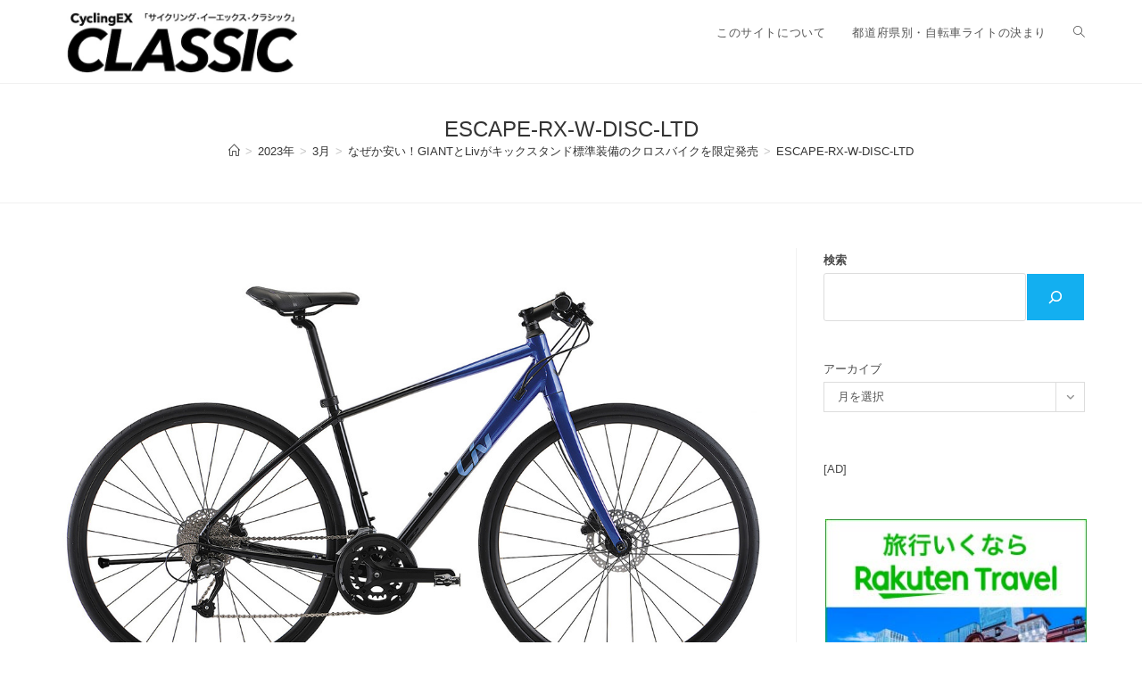

--- FILE ---
content_type: text/html; charset=UTF-8
request_url: https://www.cycling-ex.com/?attachment_id=101276
body_size: 78101
content:
<!DOCTYPE html>
<html class="html" lang="ja" prefix="og: http://ogp.me/ns# article: http://ogp.me/ns/article#">
<head>
	<meta charset="UTF-8">
	<link rel="profile" href="https://gmpg.org/xfn/11">

	<title>ESCAPE-RX-W-DISC-LTD &#8211; CyclingEX CLASSIC</title>
<meta name='robots' content='max-image-preview:large' />

<!-- Google Tag Manager for WordPress by gtm4wp.com -->
<script data-cfasync="false" data-pagespeed-no-defer>
	var gtm4wp_datalayer_name = "dataLayer";
	var dataLayer = dataLayer || [];
</script>
<!-- End Google Tag Manager for WordPress by gtm4wp.com --><meta name="viewport" content="width=device-width, initial-scale=1"><link rel='dns-prefetch' href='//static.addtoany.com' />
<link rel='dns-prefetch' href='//www.googletagmanager.com' />
<link rel='dns-prefetch' href='//pagead2.googlesyndication.com' />
<link rel="alternate" type="application/rss+xml" title="CyclingEX CLASSIC &raquo; フィード" href="https://www.cycling-ex.com/feed" />
<link rel="alternate" type="application/rss+xml" title="CyclingEX CLASSIC &raquo; コメントフィード" href="https://www.cycling-ex.com/comments/feed" />
<link rel="alternate" title="oEmbed (JSON)" type="application/json+oembed" href="https://www.cycling-ex.com/wp-json/oembed/1.0/embed?url=https%3A%2F%2Fwww.cycling-ex.com%2F2023%2F03%2Fescape_limited_series_2023.html%2Fescape-rx-w-disc-ltd" />
<link rel="alternate" title="oEmbed (XML)" type="text/xml+oembed" href="https://www.cycling-ex.com/wp-json/oembed/1.0/embed?url=https%3A%2F%2Fwww.cycling-ex.com%2F2023%2F03%2Fescape_limited_series_2023.html%2Fescape-rx-w-disc-ltd&#038;format=xml" />
<style id='wp-img-auto-sizes-contain-inline-css'>
img:is([sizes=auto i],[sizes^="auto," i]){contain-intrinsic-size:3000px 1500px}
/*# sourceURL=wp-img-auto-sizes-contain-inline-css */
</style>
<style id='wp-emoji-styles-inline-css'>

	img.wp-smiley, img.emoji {
		display: inline !important;
		border: none !important;
		box-shadow: none !important;
		height: 1em !important;
		width: 1em !important;
		margin: 0 0.07em !important;
		vertical-align: -0.1em !important;
		background: none !important;
		padding: 0 !important;
	}
/*# sourceURL=wp-emoji-styles-inline-css */
</style>
<style id='wp-block-library-inline-css'>
:root{--wp-block-synced-color:#7a00df;--wp-block-synced-color--rgb:122,0,223;--wp-bound-block-color:var(--wp-block-synced-color);--wp-editor-canvas-background:#ddd;--wp-admin-theme-color:#007cba;--wp-admin-theme-color--rgb:0,124,186;--wp-admin-theme-color-darker-10:#006ba1;--wp-admin-theme-color-darker-10--rgb:0,107,160.5;--wp-admin-theme-color-darker-20:#005a87;--wp-admin-theme-color-darker-20--rgb:0,90,135;--wp-admin-border-width-focus:2px}@media (min-resolution:192dpi){:root{--wp-admin-border-width-focus:1.5px}}.wp-element-button{cursor:pointer}:root .has-very-light-gray-background-color{background-color:#eee}:root .has-very-dark-gray-background-color{background-color:#313131}:root .has-very-light-gray-color{color:#eee}:root .has-very-dark-gray-color{color:#313131}:root .has-vivid-green-cyan-to-vivid-cyan-blue-gradient-background{background:linear-gradient(135deg,#00d084,#0693e3)}:root .has-purple-crush-gradient-background{background:linear-gradient(135deg,#34e2e4,#4721fb 50%,#ab1dfe)}:root .has-hazy-dawn-gradient-background{background:linear-gradient(135deg,#faaca8,#dad0ec)}:root .has-subdued-olive-gradient-background{background:linear-gradient(135deg,#fafae1,#67a671)}:root .has-atomic-cream-gradient-background{background:linear-gradient(135deg,#fdd79a,#004a59)}:root .has-nightshade-gradient-background{background:linear-gradient(135deg,#330968,#31cdcf)}:root .has-midnight-gradient-background{background:linear-gradient(135deg,#020381,#2874fc)}:root{--wp--preset--font-size--normal:16px;--wp--preset--font-size--huge:42px}.has-regular-font-size{font-size:1em}.has-larger-font-size{font-size:2.625em}.has-normal-font-size{font-size:var(--wp--preset--font-size--normal)}.has-huge-font-size{font-size:var(--wp--preset--font-size--huge)}.has-text-align-center{text-align:center}.has-text-align-left{text-align:left}.has-text-align-right{text-align:right}.has-fit-text{white-space:nowrap!important}#end-resizable-editor-section{display:none}.aligncenter{clear:both}.items-justified-left{justify-content:flex-start}.items-justified-center{justify-content:center}.items-justified-right{justify-content:flex-end}.items-justified-space-between{justify-content:space-between}.screen-reader-text{border:0;clip-path:inset(50%);height:1px;margin:-1px;overflow:hidden;padding:0;position:absolute;width:1px;word-wrap:normal!important}.screen-reader-text:focus{background-color:#ddd;clip-path:none;color:#444;display:block;font-size:1em;height:auto;left:5px;line-height:normal;padding:15px 23px 14px;text-decoration:none;top:5px;width:auto;z-index:100000}html :where(.has-border-color){border-style:solid}html :where([style*=border-top-color]){border-top-style:solid}html :where([style*=border-right-color]){border-right-style:solid}html :where([style*=border-bottom-color]){border-bottom-style:solid}html :where([style*=border-left-color]){border-left-style:solid}html :where([style*=border-width]){border-style:solid}html :where([style*=border-top-width]){border-top-style:solid}html :where([style*=border-right-width]){border-right-style:solid}html :where([style*=border-bottom-width]){border-bottom-style:solid}html :where([style*=border-left-width]){border-left-style:solid}html :where(img[class*=wp-image-]){height:auto;max-width:100%}:where(figure){margin:0 0 1em}html :where(.is-position-sticky){--wp-admin--admin-bar--position-offset:var(--wp-admin--admin-bar--height,0px)}@media screen and (max-width:600px){html :where(.is-position-sticky){--wp-admin--admin-bar--position-offset:0px}}

/*# sourceURL=wp-block-library-inline-css */
</style><style id='wp-block-archives-inline-css'>
.wp-block-archives{box-sizing:border-box}.wp-block-archives-dropdown label{display:block}
/*# sourceURL=https://www.cycling-ex.com/wp-includes/blocks/archives/style.min.css */
</style>
<style id='wp-block-search-inline-css'>
.wp-block-search__button{margin-left:10px;word-break:normal}.wp-block-search__button.has-icon{line-height:0}.wp-block-search__button svg{height:1.25em;min-height:24px;min-width:24px;width:1.25em;fill:currentColor;vertical-align:text-bottom}:where(.wp-block-search__button){border:1px solid #ccc;padding:6px 10px}.wp-block-search__inside-wrapper{display:flex;flex:auto;flex-wrap:nowrap;max-width:100%}.wp-block-search__label{width:100%}.wp-block-search.wp-block-search__button-only .wp-block-search__button{box-sizing:border-box;display:flex;flex-shrink:0;justify-content:center;margin-left:0;max-width:100%}.wp-block-search.wp-block-search__button-only .wp-block-search__inside-wrapper{min-width:0!important;transition-property:width}.wp-block-search.wp-block-search__button-only .wp-block-search__input{flex-basis:100%;transition-duration:.3s}.wp-block-search.wp-block-search__button-only.wp-block-search__searchfield-hidden,.wp-block-search.wp-block-search__button-only.wp-block-search__searchfield-hidden .wp-block-search__inside-wrapper{overflow:hidden}.wp-block-search.wp-block-search__button-only.wp-block-search__searchfield-hidden .wp-block-search__input{border-left-width:0!important;border-right-width:0!important;flex-basis:0;flex-grow:0;margin:0;min-width:0!important;padding-left:0!important;padding-right:0!important;width:0!important}:where(.wp-block-search__input){appearance:none;border:1px solid #949494;flex-grow:1;font-family:inherit;font-size:inherit;font-style:inherit;font-weight:inherit;letter-spacing:inherit;line-height:inherit;margin-left:0;margin-right:0;min-width:3rem;padding:8px;text-decoration:unset!important;text-transform:inherit}:where(.wp-block-search__button-inside .wp-block-search__inside-wrapper){background-color:#fff;border:1px solid #949494;box-sizing:border-box;padding:4px}:where(.wp-block-search__button-inside .wp-block-search__inside-wrapper) .wp-block-search__input{border:none;border-radius:0;padding:0 4px}:where(.wp-block-search__button-inside .wp-block-search__inside-wrapper) .wp-block-search__input:focus{outline:none}:where(.wp-block-search__button-inside .wp-block-search__inside-wrapper) :where(.wp-block-search__button){padding:4px 8px}.wp-block-search.aligncenter .wp-block-search__inside-wrapper{margin:auto}.wp-block[data-align=right] .wp-block-search.wp-block-search__button-only .wp-block-search__inside-wrapper{float:right}
/*# sourceURL=https://www.cycling-ex.com/wp-includes/blocks/search/style.min.css */
</style>
<style id='wp-block-search-theme-inline-css'>
.wp-block-search .wp-block-search__label{font-weight:700}.wp-block-search__button{border:1px solid #ccc;padding:.375em .625em}
/*# sourceURL=https://www.cycling-ex.com/wp-includes/blocks/search/theme.min.css */
</style>
<style id='wp-block-paragraph-inline-css'>
.is-small-text{font-size:.875em}.is-regular-text{font-size:1em}.is-large-text{font-size:2.25em}.is-larger-text{font-size:3em}.has-drop-cap:not(:focus):first-letter{float:left;font-size:8.4em;font-style:normal;font-weight:100;line-height:.68;margin:.05em .1em 0 0;text-transform:uppercase}body.rtl .has-drop-cap:not(:focus):first-letter{float:none;margin-left:.1em}p.has-drop-cap.has-background{overflow:hidden}:root :where(p.has-background){padding:1.25em 2.375em}:where(p.has-text-color:not(.has-link-color)) a{color:inherit}p.has-text-align-left[style*="writing-mode:vertical-lr"],p.has-text-align-right[style*="writing-mode:vertical-rl"]{rotate:180deg}
/*# sourceURL=https://www.cycling-ex.com/wp-includes/blocks/paragraph/style.min.css */
</style>
<style id='global-styles-inline-css'>
:root{--wp--preset--aspect-ratio--square: 1;--wp--preset--aspect-ratio--4-3: 4/3;--wp--preset--aspect-ratio--3-4: 3/4;--wp--preset--aspect-ratio--3-2: 3/2;--wp--preset--aspect-ratio--2-3: 2/3;--wp--preset--aspect-ratio--16-9: 16/9;--wp--preset--aspect-ratio--9-16: 9/16;--wp--preset--color--black: #000000;--wp--preset--color--cyan-bluish-gray: #abb8c3;--wp--preset--color--white: #ffffff;--wp--preset--color--pale-pink: #f78da7;--wp--preset--color--vivid-red: #cf2e2e;--wp--preset--color--luminous-vivid-orange: #ff6900;--wp--preset--color--luminous-vivid-amber: #fcb900;--wp--preset--color--light-green-cyan: #7bdcb5;--wp--preset--color--vivid-green-cyan: #00d084;--wp--preset--color--pale-cyan-blue: #8ed1fc;--wp--preset--color--vivid-cyan-blue: #0693e3;--wp--preset--color--vivid-purple: #9b51e0;--wp--preset--gradient--vivid-cyan-blue-to-vivid-purple: linear-gradient(135deg,rgb(6,147,227) 0%,rgb(155,81,224) 100%);--wp--preset--gradient--light-green-cyan-to-vivid-green-cyan: linear-gradient(135deg,rgb(122,220,180) 0%,rgb(0,208,130) 100%);--wp--preset--gradient--luminous-vivid-amber-to-luminous-vivid-orange: linear-gradient(135deg,rgb(252,185,0) 0%,rgb(255,105,0) 100%);--wp--preset--gradient--luminous-vivid-orange-to-vivid-red: linear-gradient(135deg,rgb(255,105,0) 0%,rgb(207,46,46) 100%);--wp--preset--gradient--very-light-gray-to-cyan-bluish-gray: linear-gradient(135deg,rgb(238,238,238) 0%,rgb(169,184,195) 100%);--wp--preset--gradient--cool-to-warm-spectrum: linear-gradient(135deg,rgb(74,234,220) 0%,rgb(151,120,209) 20%,rgb(207,42,186) 40%,rgb(238,44,130) 60%,rgb(251,105,98) 80%,rgb(254,248,76) 100%);--wp--preset--gradient--blush-light-purple: linear-gradient(135deg,rgb(255,206,236) 0%,rgb(152,150,240) 100%);--wp--preset--gradient--blush-bordeaux: linear-gradient(135deg,rgb(254,205,165) 0%,rgb(254,45,45) 50%,rgb(107,0,62) 100%);--wp--preset--gradient--luminous-dusk: linear-gradient(135deg,rgb(255,203,112) 0%,rgb(199,81,192) 50%,rgb(65,88,208) 100%);--wp--preset--gradient--pale-ocean: linear-gradient(135deg,rgb(255,245,203) 0%,rgb(182,227,212) 50%,rgb(51,167,181) 100%);--wp--preset--gradient--electric-grass: linear-gradient(135deg,rgb(202,248,128) 0%,rgb(113,206,126) 100%);--wp--preset--gradient--midnight: linear-gradient(135deg,rgb(2,3,129) 0%,rgb(40,116,252) 100%);--wp--preset--font-size--small: 13px;--wp--preset--font-size--medium: 20px;--wp--preset--font-size--large: 36px;--wp--preset--font-size--x-large: 42px;--wp--preset--spacing--20: 0.44rem;--wp--preset--spacing--30: 0.67rem;--wp--preset--spacing--40: 1rem;--wp--preset--spacing--50: 1.5rem;--wp--preset--spacing--60: 2.25rem;--wp--preset--spacing--70: 3.38rem;--wp--preset--spacing--80: 5.06rem;--wp--preset--shadow--natural: 6px 6px 9px rgba(0, 0, 0, 0.2);--wp--preset--shadow--deep: 12px 12px 50px rgba(0, 0, 0, 0.4);--wp--preset--shadow--sharp: 6px 6px 0px rgba(0, 0, 0, 0.2);--wp--preset--shadow--outlined: 6px 6px 0px -3px rgb(255, 255, 255), 6px 6px rgb(0, 0, 0);--wp--preset--shadow--crisp: 6px 6px 0px rgb(0, 0, 0);}:where(.is-layout-flex){gap: 0.5em;}:where(.is-layout-grid){gap: 0.5em;}body .is-layout-flex{display: flex;}.is-layout-flex{flex-wrap: wrap;align-items: center;}.is-layout-flex > :is(*, div){margin: 0;}body .is-layout-grid{display: grid;}.is-layout-grid > :is(*, div){margin: 0;}:where(.wp-block-columns.is-layout-flex){gap: 2em;}:where(.wp-block-columns.is-layout-grid){gap: 2em;}:where(.wp-block-post-template.is-layout-flex){gap: 1.25em;}:where(.wp-block-post-template.is-layout-grid){gap: 1.25em;}.has-black-color{color: var(--wp--preset--color--black) !important;}.has-cyan-bluish-gray-color{color: var(--wp--preset--color--cyan-bluish-gray) !important;}.has-white-color{color: var(--wp--preset--color--white) !important;}.has-pale-pink-color{color: var(--wp--preset--color--pale-pink) !important;}.has-vivid-red-color{color: var(--wp--preset--color--vivid-red) !important;}.has-luminous-vivid-orange-color{color: var(--wp--preset--color--luminous-vivid-orange) !important;}.has-luminous-vivid-amber-color{color: var(--wp--preset--color--luminous-vivid-amber) !important;}.has-light-green-cyan-color{color: var(--wp--preset--color--light-green-cyan) !important;}.has-vivid-green-cyan-color{color: var(--wp--preset--color--vivid-green-cyan) !important;}.has-pale-cyan-blue-color{color: var(--wp--preset--color--pale-cyan-blue) !important;}.has-vivid-cyan-blue-color{color: var(--wp--preset--color--vivid-cyan-blue) !important;}.has-vivid-purple-color{color: var(--wp--preset--color--vivid-purple) !important;}.has-black-background-color{background-color: var(--wp--preset--color--black) !important;}.has-cyan-bluish-gray-background-color{background-color: var(--wp--preset--color--cyan-bluish-gray) !important;}.has-white-background-color{background-color: var(--wp--preset--color--white) !important;}.has-pale-pink-background-color{background-color: var(--wp--preset--color--pale-pink) !important;}.has-vivid-red-background-color{background-color: var(--wp--preset--color--vivid-red) !important;}.has-luminous-vivid-orange-background-color{background-color: var(--wp--preset--color--luminous-vivid-orange) !important;}.has-luminous-vivid-amber-background-color{background-color: var(--wp--preset--color--luminous-vivid-amber) !important;}.has-light-green-cyan-background-color{background-color: var(--wp--preset--color--light-green-cyan) !important;}.has-vivid-green-cyan-background-color{background-color: var(--wp--preset--color--vivid-green-cyan) !important;}.has-pale-cyan-blue-background-color{background-color: var(--wp--preset--color--pale-cyan-blue) !important;}.has-vivid-cyan-blue-background-color{background-color: var(--wp--preset--color--vivid-cyan-blue) !important;}.has-vivid-purple-background-color{background-color: var(--wp--preset--color--vivid-purple) !important;}.has-black-border-color{border-color: var(--wp--preset--color--black) !important;}.has-cyan-bluish-gray-border-color{border-color: var(--wp--preset--color--cyan-bluish-gray) !important;}.has-white-border-color{border-color: var(--wp--preset--color--white) !important;}.has-pale-pink-border-color{border-color: var(--wp--preset--color--pale-pink) !important;}.has-vivid-red-border-color{border-color: var(--wp--preset--color--vivid-red) !important;}.has-luminous-vivid-orange-border-color{border-color: var(--wp--preset--color--luminous-vivid-orange) !important;}.has-luminous-vivid-amber-border-color{border-color: var(--wp--preset--color--luminous-vivid-amber) !important;}.has-light-green-cyan-border-color{border-color: var(--wp--preset--color--light-green-cyan) !important;}.has-vivid-green-cyan-border-color{border-color: var(--wp--preset--color--vivid-green-cyan) !important;}.has-pale-cyan-blue-border-color{border-color: var(--wp--preset--color--pale-cyan-blue) !important;}.has-vivid-cyan-blue-border-color{border-color: var(--wp--preset--color--vivid-cyan-blue) !important;}.has-vivid-purple-border-color{border-color: var(--wp--preset--color--vivid-purple) !important;}.has-vivid-cyan-blue-to-vivid-purple-gradient-background{background: var(--wp--preset--gradient--vivid-cyan-blue-to-vivid-purple) !important;}.has-light-green-cyan-to-vivid-green-cyan-gradient-background{background: var(--wp--preset--gradient--light-green-cyan-to-vivid-green-cyan) !important;}.has-luminous-vivid-amber-to-luminous-vivid-orange-gradient-background{background: var(--wp--preset--gradient--luminous-vivid-amber-to-luminous-vivid-orange) !important;}.has-luminous-vivid-orange-to-vivid-red-gradient-background{background: var(--wp--preset--gradient--luminous-vivid-orange-to-vivid-red) !important;}.has-very-light-gray-to-cyan-bluish-gray-gradient-background{background: var(--wp--preset--gradient--very-light-gray-to-cyan-bluish-gray) !important;}.has-cool-to-warm-spectrum-gradient-background{background: var(--wp--preset--gradient--cool-to-warm-spectrum) !important;}.has-blush-light-purple-gradient-background{background: var(--wp--preset--gradient--blush-light-purple) !important;}.has-blush-bordeaux-gradient-background{background: var(--wp--preset--gradient--blush-bordeaux) !important;}.has-luminous-dusk-gradient-background{background: var(--wp--preset--gradient--luminous-dusk) !important;}.has-pale-ocean-gradient-background{background: var(--wp--preset--gradient--pale-ocean) !important;}.has-electric-grass-gradient-background{background: var(--wp--preset--gradient--electric-grass) !important;}.has-midnight-gradient-background{background: var(--wp--preset--gradient--midnight) !important;}.has-small-font-size{font-size: var(--wp--preset--font-size--small) !important;}.has-medium-font-size{font-size: var(--wp--preset--font-size--medium) !important;}.has-large-font-size{font-size: var(--wp--preset--font-size--large) !important;}.has-x-large-font-size{font-size: var(--wp--preset--font-size--x-large) !important;}
/*# sourceURL=global-styles-inline-css */
</style>

<style id='classic-theme-styles-inline-css'>
/*! This file is auto-generated */
.wp-block-button__link{color:#fff;background-color:#32373c;border-radius:9999px;box-shadow:none;text-decoration:none;padding:calc(.667em + 2px) calc(1.333em + 2px);font-size:1.125em}.wp-block-file__button{background:#32373c;color:#fff;text-decoration:none}
/*# sourceURL=/wp-includes/css/classic-themes.min.css */
</style>
<link rel='stylesheet' id='font-awesome-css' href='https://www.cycling-ex.com/wp-content/themes/oceanwp/assets/fonts/fontawesome/css/all.min.css?ver=6.7.2' media='all' />
<link rel='stylesheet' id='simple-line-icons-css' href='https://www.cycling-ex.com/wp-content/themes/oceanwp/assets/css/third/simple-line-icons.min.css?ver=2.4.0' media='all' />
<link rel='stylesheet' id='oceanwp-style-css' href='https://www.cycling-ex.com/wp-content/themes/oceanwp/assets/css/style.min.css?ver=4.1.3' media='all' />
<link rel='stylesheet' id='addtoany-css' href='https://www.cycling-ex.com/wp-content/plugins/add-to-any/addtoany.min.css?ver=1.16' media='all' />
<script id="addtoany-core-js-before">
window.a2a_config=window.a2a_config||{};a2a_config.callbacks=[];a2a_config.overlays=[];a2a_config.templates={};a2a_localize = {
	Share: "共有",
	Save: "ブックマーク",
	Subscribe: "購読",
	Email: "メール",
	Bookmark: "ブックマーク",
	ShowAll: "すべて表示する",
	ShowLess: "小さく表示する",
	FindServices: "サービスを探す",
	FindAnyServiceToAddTo: "追加するサービスを今すぐ探す",
	PoweredBy: "Powered by",
	ShareViaEmail: "メールでシェアする",
	SubscribeViaEmail: "メールで購読する",
	BookmarkInYourBrowser: "ブラウザにブックマーク",
	BookmarkInstructions: "このページをブックマークするには、 Ctrl+D または \u2318+D を押下。",
	AddToYourFavorites: "お気に入りに追加",
	SendFromWebOrProgram: "任意のメールアドレスまたはメールプログラムから送信",
	EmailProgram: "メールプログラム",
	More: "詳細&#8230;",
	ThanksForSharing: "共有ありがとうございます !",
	ThanksForFollowing: "フォローありがとうございます !"
};


//# sourceURL=addtoany-core-js-before
</script>
<script defer src="https://static.addtoany.com/menu/page.js" id="addtoany-core-js"></script>
<script src="https://www.cycling-ex.com/wp-includes/js/jquery/jquery.min.js?ver=3.7.1" id="jquery-core-js"></script>
<script src="https://www.cycling-ex.com/wp-includes/js/jquery/jquery-migrate.min.js?ver=3.4.1" id="jquery-migrate-js"></script>
<script defer src="https://www.cycling-ex.com/wp-content/plugins/add-to-any/addtoany.min.js?ver=1.1" id="addtoany-jquery-js"></script>

<!-- Site Kit によって追加された Google タグ（gtag.js）スニペット -->
<!-- Google アナリティクス スニペット (Site Kit が追加) -->
<script src="https://www.googletagmanager.com/gtag/js?id=GT-NGJTWLB" id="google_gtagjs-js" async></script>
<script id="google_gtagjs-js-after">
window.dataLayer = window.dataLayer || [];function gtag(){dataLayer.push(arguments);}
gtag("set","linker",{"domains":["www.cycling-ex.com"]});
gtag("js", new Date());
gtag("set", "developer_id.dZTNiMT", true);
gtag("config", "GT-NGJTWLB");
//# sourceURL=google_gtagjs-js-after
</script>
<link rel="https://api.w.org/" href="https://www.cycling-ex.com/wp-json/" /><link rel="alternate" title="JSON" type="application/json" href="https://www.cycling-ex.com/wp-json/wp/v2/media/101276" /><link rel="EditURI" type="application/rsd+xml" title="RSD" href="https://www.cycling-ex.com/xmlrpc.php?rsd" />
<meta name="generator" content="WordPress 6.9" />
<link rel="canonical" href="https://www.cycling-ex.com/2023/03/escape_limited_series_2023.html/escape-rx-w-disc-ltd" />
<link rel='shortlink' href='https://www.cycling-ex.com/?p=101276' />
<meta name="generator" content="Site Kit by Google 1.170.0" /><meta property="og:title" name="og:title" content="ESCAPE-RX-W-DISC-LTD" />
<meta property="og:type" name="og:type" content="website" />
<meta property="og:image" name="og:image" content="https://www.cycling-ex.com/wp-content/uploads/2023/03/ESCAPE-RX-W-DISC-LTD.jpg" />
<meta property="og:url" name="og:url" content="https://www.cycling-ex.com/2023/03/escape_limited_series_2023.html/escape-rx-w-disc-ltd" />
<meta property="og:locale" name="og:locale" content="ja" />
<meta property="og:site_name" name="og:site_name" content="CyclingEX CLASSIC" />
<meta property="twitter:card" name="twitter:card" content="summary" />
<meta property="article:published_time" name="article:published_time" content="2023-03-03T22:53:18+09:00" />
<meta property="article:modified_time" name="article:modified_time" content="2023-03-03T22:53:18+09:00" />
<meta property="article:author" name="article:author" content="https://www.cycling-ex.com/author/2" />

<!-- Google Tag Manager for WordPress by gtm4wp.com -->
<!-- GTM Container placement set to footer -->
<script data-cfasync="false" data-pagespeed-no-defer>
	var dataLayer_content = {"pagePostType":"attachment","pagePostType2":"single-attachment","pagePostAuthor":"須貝 弦"};
	dataLayer.push( dataLayer_content );
</script>
<script data-cfasync="false" data-pagespeed-no-defer>
(function(w,d,s,l,i){w[l]=w[l]||[];w[l].push({'gtm.start':
new Date().getTime(),event:'gtm.js'});var f=d.getElementsByTagName(s)[0],
j=d.createElement(s),dl=l!='dataLayer'?'&l='+l:'';j.async=true;j.src=
'//www.googletagmanager.com/gtm.js?id='+i+dl;f.parentNode.insertBefore(j,f);
})(window,document,'script','dataLayer','GTM-PP3KGJT');
</script>
<!-- End Google Tag Manager for WordPress by gtm4wp.com -->
<!-- Site Kit が追加した Google AdSense メタタグ -->
<meta name="google-adsense-platform-account" content="ca-host-pub-2644536267352236">
<meta name="google-adsense-platform-domain" content="sitekit.withgoogle.com">
<!-- Site Kit が追加した End Google AdSense メタタグ -->

<!-- Google AdSense スニペット (Site Kit が追加) -->
<script async src="https://pagead2.googlesyndication.com/pagead/js/adsbygoogle.js?client=ca-pub-2895293044050761&amp;host=ca-host-pub-2644536267352236" crossorigin="anonymous"></script>

<!-- (ここまで) Google AdSense スニペット (Site Kit が追加) -->
<link rel="icon" href="https://www.cycling-ex.com/wp-content/uploads/2023/01/cropped-Classic_fav_02-32x32.jpg" sizes="32x32" />
<link rel="icon" href="https://www.cycling-ex.com/wp-content/uploads/2023/01/cropped-Classic_fav_02-192x192.jpg" sizes="192x192" />
<link rel="apple-touch-icon" href="https://www.cycling-ex.com/wp-content/uploads/2023/01/cropped-Classic_fav_02-180x180.jpg" />
<meta name="msapplication-TileImage" content="https://www.cycling-ex.com/wp-content/uploads/2023/01/cropped-Classic_fav_02-270x270.jpg" />
<!-- OceanWP CSS -->
<style type="text/css">
/* Colors */body .theme-button,body input[type="submit"],body button[type="submit"],body button,body .button,body div.wpforms-container-full .wpforms-form input[type=submit],body div.wpforms-container-full .wpforms-form button[type=submit],body div.wpforms-container-full .wpforms-form .wpforms-page-button,.woocommerce-cart .wp-element-button,.woocommerce-checkout .wp-element-button,.wp-block-button__link{border-color:#ffffff}body .theme-button:hover,body input[type="submit"]:hover,body button[type="submit"]:hover,body button:hover,body .button:hover,body div.wpforms-container-full .wpforms-form input[type=submit]:hover,body div.wpforms-container-full .wpforms-form input[type=submit]:active,body div.wpforms-container-full .wpforms-form button[type=submit]:hover,body div.wpforms-container-full .wpforms-form button[type=submit]:active,body div.wpforms-container-full .wpforms-form .wpforms-page-button:hover,body div.wpforms-container-full .wpforms-form .wpforms-page-button:active,.woocommerce-cart .wp-element-button:hover,.woocommerce-checkout .wp-element-button:hover,.wp-block-button__link:hover{border-color:#ffffff}/* OceanWP Style Settings CSS */.theme-button,input[type="submit"],button[type="submit"],button,.button,body div.wpforms-container-full .wpforms-form input[type=submit],body div.wpforms-container-full .wpforms-form button[type=submit],body div.wpforms-container-full .wpforms-form .wpforms-page-button{border-style:solid}.theme-button,input[type="submit"],button[type="submit"],button,.button,body div.wpforms-container-full .wpforms-form input[type=submit],body div.wpforms-container-full .wpforms-form button[type=submit],body div.wpforms-container-full .wpforms-form .wpforms-page-button{border-width:1px}form input[type="text"],form input[type="password"],form input[type="email"],form input[type="url"],form input[type="date"],form input[type="month"],form input[type="time"],form input[type="datetime"],form input[type="datetime-local"],form input[type="week"],form input[type="number"],form input[type="search"],form input[type="tel"],form input[type="color"],form select,form textarea,.woocommerce .woocommerce-checkout .select2-container--default .select2-selection--single{border-style:solid}body div.wpforms-container-full .wpforms-form input[type=date],body div.wpforms-container-full .wpforms-form input[type=datetime],body div.wpforms-container-full .wpforms-form input[type=datetime-local],body div.wpforms-container-full .wpforms-form input[type=email],body div.wpforms-container-full .wpforms-form input[type=month],body div.wpforms-container-full .wpforms-form input[type=number],body div.wpforms-container-full .wpforms-form input[type=password],body div.wpforms-container-full .wpforms-form input[type=range],body div.wpforms-container-full .wpforms-form input[type=search],body div.wpforms-container-full .wpforms-form input[type=tel],body div.wpforms-container-full .wpforms-form input[type=text],body div.wpforms-container-full .wpforms-form input[type=time],body div.wpforms-container-full .wpforms-form input[type=url],body div.wpforms-container-full .wpforms-form input[type=week],body div.wpforms-container-full .wpforms-form select,body div.wpforms-container-full .wpforms-form textarea{border-style:solid}form input[type="text"],form input[type="password"],form input[type="email"],form input[type="url"],form input[type="date"],form input[type="month"],form input[type="time"],form input[type="datetime"],form input[type="datetime-local"],form input[type="week"],form input[type="number"],form input[type="search"],form input[type="tel"],form input[type="color"],form select,form textarea{border-radius:3px}body div.wpforms-container-full .wpforms-form input[type=date],body div.wpforms-container-full .wpforms-form input[type=datetime],body div.wpforms-container-full .wpforms-form input[type=datetime-local],body div.wpforms-container-full .wpforms-form input[type=email],body div.wpforms-container-full .wpforms-form input[type=month],body div.wpforms-container-full .wpforms-form input[type=number],body div.wpforms-container-full .wpforms-form input[type=password],body div.wpforms-container-full .wpforms-form input[type=range],body div.wpforms-container-full .wpforms-form input[type=search],body div.wpforms-container-full .wpforms-form input[type=tel],body div.wpforms-container-full .wpforms-form input[type=text],body div.wpforms-container-full .wpforms-form input[type=time],body div.wpforms-container-full .wpforms-form input[type=url],body div.wpforms-container-full .wpforms-form input[type=week],body div.wpforms-container-full .wpforms-form select,body div.wpforms-container-full .wpforms-form textarea{border-radius:3px}/* Header */#site-header.has-header-media .overlay-header-media{background-color:rgba(0,0,0,0.5)}#site-logo #site-logo-inner a img,#site-header.center-header #site-navigation-wrap .middle-site-logo a img{max-width:280px}/* Blog CSS */.single-post .background-image-page-header .page-header-inner,.single-post .background-image-page-header .site-breadcrumbs{text-align:left}.ocean-single-post-header ul.meta-item li a:hover{color:#333333}/* Footer Copyright */#footer-bottom{background-color:#6b6b6b}/* Typography */body{font-size:18px;line-height:2.2;font-weight:400}h1,h2,h3,h4,h5,h6,.theme-heading,.widget-title,.oceanwp-widget-recent-posts-title,.comment-reply-title,.entry-title,.sidebar-box .widget-title{line-height:1.4}h1{font-size:23px;line-height:1.4}h2{font-size:20px;line-height:1.4}h3{font-size:18px;line-height:1.4}h4{font-size:17px;line-height:1.4}h5{font-size:14px;line-height:1.4}h6{font-size:15px;line-height:1.4}.page-header .page-header-title,.page-header.background-image-page-header .page-header-title{font-size:24px;line-height:1.4}.page-header .page-subheading{font-size:15px;line-height:1.8}.site-breadcrumbs,.site-breadcrumbs a{font-size:13px;line-height:1.4}#top-bar-content,#top-bar-social-alt{font-size:12px;line-height:1.8}#site-logo a.site-logo-text{font-size:24px;line-height:1.8}.dropdown-menu ul li a.menu-link,#site-header.full_screen-header .fs-dropdown-menu ul.sub-menu li a{font-size:12px;line-height:1.2;letter-spacing:.6px}.sidr-class-dropdown-menu li a,a.sidr-class-toggle-sidr-close,#mobile-dropdown ul li a,body #mobile-fullscreen ul li a{font-size:15px;line-height:1.8}.blog-entry.post .blog-entry-header .entry-title a{font-size:24px;line-height:1.4}.ocean-single-post-header .single-post-title{font-size:34px;line-height:1.4;letter-spacing:.6px}.ocean-single-post-header ul.meta-item li,.ocean-single-post-header ul.meta-item li a{font-size:13px;line-height:1.4;letter-spacing:.6px}.ocean-single-post-header .post-author-name,.ocean-single-post-header .post-author-name a{font-size:14px;line-height:1.4;letter-spacing:.6px}.ocean-single-post-header .post-author-description{font-size:12px;line-height:1.4;letter-spacing:.6px}.single-post .entry-title{line-height:1.4;letter-spacing:.6px}.single-post ul.meta li,.single-post ul.meta li a{font-size:14px;line-height:1.4;letter-spacing:.6px}.sidebar-box .widget-title,.sidebar-box.widget_block .wp-block-heading{font-size:14px;line-height:1;letter-spacing:1px}#footer-widgets .footer-box .widget-title{font-size:13px;line-height:1;letter-spacing:1px}#footer-bottom #copyright{font-size:12px;line-height:1}#footer-bottom #footer-bottom-menu{font-size:12px;line-height:1}.woocommerce-store-notice.demo_store{line-height:2;letter-spacing:1.5px}.demo_store .woocommerce-store-notice__dismiss-link{line-height:2;letter-spacing:1.5px}.woocommerce ul.products li.product li.title h2,.woocommerce ul.products li.product li.title a{font-size:14px;line-height:1.5}.woocommerce ul.products li.product li.category,.woocommerce ul.products li.product li.category a{font-size:12px;line-height:1}.woocommerce ul.products li.product .price{font-size:18px;line-height:1}.woocommerce ul.products li.product .button,.woocommerce ul.products li.product .product-inner .added_to_cart{font-size:12px;line-height:1.5;letter-spacing:1px}.woocommerce ul.products li.owp-woo-cond-notice span,.woocommerce ul.products li.owp-woo-cond-notice a{font-size:16px;line-height:1;letter-spacing:1px;font-weight:600;text-transform:capitalize}.woocommerce div.product .product_title{font-size:24px;line-height:1.4;letter-spacing:.6px}.woocommerce div.product p.price{font-size:36px;line-height:1}.woocommerce .owp-btn-normal .summary form button.button,.woocommerce .owp-btn-big .summary form button.button,.woocommerce .owp-btn-very-big .summary form button.button{font-size:12px;line-height:1.5;letter-spacing:1px;text-transform:uppercase}.woocommerce div.owp-woo-single-cond-notice span,.woocommerce div.owp-woo-single-cond-notice a{font-size:18px;line-height:2;letter-spacing:1.5px;font-weight:600;text-transform:capitalize}
</style></head>

<body class="attachment wp-singular attachment-template-default single single-attachment postid-101276 attachmentid-101276 attachment-jpeg wp-custom-logo wp-embed-responsive wp-theme-oceanwp oceanwp-theme dropdown-mobile default-breakpoint has-sidebar content-right-sidebar has-breadcrumbs" itemscope="itemscope" itemtype="https://schema.org/WebPage">

	
	
	<div id="outer-wrap" class="site clr">

		<a class="skip-link screen-reader-text" href="#main">コンテンツへスキップ</a>

		
		<div id="wrap" class="clr">

			
			
<header id="site-header" class="minimal-header clr" data-height="74" itemscope="itemscope" itemtype="https://schema.org/WPHeader" role="banner">

	
					
			<div id="site-header-inner" class="clr container">

				
				

<div id="site-logo" class="clr" itemscope itemtype="https://schema.org/Brand" >

	
	<div id="site-logo-inner" class="clr">

		<a href="https://www.cycling-ex.com/" class="custom-logo-link" rel="home"><img width="600" height="200" src="https://www.cycling-ex.com/wp-content/uploads/2023/01/logo_2023.jpg" class="custom-logo" alt="CyclingEX CLASSIC" decoding="async" fetchpriority="high" /></a>
	</div><!-- #site-logo-inner -->

	
	
</div><!-- #site-logo -->

			<div id="site-navigation-wrap" class="clr">
			
			
			
			<nav id="site-navigation" class="navigation main-navigation clr" itemscope="itemscope" itemtype="https://schema.org/SiteNavigationElement" role="navigation" >

				<ul id="menu-cyclingex_menu" class="main-menu dropdown-menu sf-menu"><li id="menu-item-21377" class="menu-item menu-item-type-post_type menu-item-object-page menu-item-privacy-policy menu-item-21377"><a href="https://www.cycling-ex.com/about_cyclingex" class="menu-link"><span class="text-wrap">このサイトについて</span></a></li><li id="menu-item-97969" class="menu-item menu-item-type-post_type menu-item-object-page menu-item-97969"><a href="https://www.cycling-ex.com/bicycle_light_kimari" class="menu-link"><span class="text-wrap">都道府県別・自転車ライトの決まり</span></a></li><li class="search-toggle-li" ><a href="https://www.cycling-ex.com/#" class="site-search-toggle search-dropdown-toggle"><span class="screen-reader-text">ウェブサイトの検索をトグル</span><i class=" icon-magnifier" aria-hidden="true" role="img"></i></a></li></ul>
<div id="searchform-dropdown" class="header-searchform-wrap clr" >
	
<form aria-label="サイト内検索" role="search" method="get" class="searchform" action="https://www.cycling-ex.com/">	
	<input aria-label="検索クエリを挿入" type="search" id="ocean-search-form-1" class="field" autocomplete="off" placeholder="検索" name="s">
		</form>
</div><!-- #searchform-dropdown -->

			</nav><!-- #site-navigation -->

			
			
					</div><!-- #site-navigation-wrap -->
			
		
	
				
	
	<div class="oceanwp-mobile-menu-icon clr mobile-right">

		
		
		
		<a href="https://www.cycling-ex.com/#mobile-menu-toggle" class="mobile-menu"  aria-label="モバイルメニュー">
							<i class="fa fa-bars" aria-hidden="true"></i>
								<span class="oceanwp-text">メニュー</span>
				<span class="oceanwp-close-text">閉じる</span>
						</a>

		
		
		
	</div><!-- #oceanwp-mobile-menu-navbar -->

	

			</div><!-- #site-header-inner -->

			
<div id="mobile-dropdown" class="clr" >

	<nav class="clr" itemscope="itemscope" itemtype="https://schema.org/SiteNavigationElement">

		<ul id="menu-cyclingex_menu-1" class="menu"><li class="menu-item menu-item-type-post_type menu-item-object-page menu-item-privacy-policy menu-item-21377"><a rel="privacy-policy" href="https://www.cycling-ex.com/about_cyclingex">このサイトについて</a></li>
<li class="menu-item menu-item-type-post_type menu-item-object-page menu-item-97969"><a href="https://www.cycling-ex.com/bicycle_light_kimari">都道府県別・自転車ライトの決まり</a></li>
<li class="search-toggle-li" ><a href="https://www.cycling-ex.com/#" class="site-search-toggle search-dropdown-toggle"><span class="screen-reader-text">ウェブサイトの検索をトグル</span><i class=" icon-magnifier" aria-hidden="true" role="img"></i></a></li></ul>
<div id="mobile-menu-search" class="clr">
	<form aria-label="サイト内検索" method="get" action="https://www.cycling-ex.com/" class="mobile-searchform">
		<input aria-label="検索クエリを挿入" value="" class="field" id="ocean-mobile-search-2" type="search" name="s" autocomplete="off" placeholder="検索" />
		<button aria-label="検索を実行" type="submit" class="searchform-submit">
			<i class=" icon-magnifier" aria-hidden="true" role="img"></i>		</button>
					</form>
</div><!-- .mobile-menu-search -->

	</nav>

</div>

			
			
		
		
</header><!-- #site-header -->


			
			<main id="main" class="site-main clr"  role="main">

				

<header class="page-header centered-minimal-page-header">

	
	<div class="container clr page-header-inner">

		
			<h1 class="page-header-title clr" itemprop="headline">ESCAPE-RX-W-DISC-LTD</h1>

			
		
		<nav role="navigation" aria-label="パンくずリスト" class="site-breadcrumbs clr position-under-title"><ol class="trail-items" itemscope itemtype="http://schema.org/BreadcrumbList"><meta name="numberOfItems" content="5" /><meta name="itemListOrder" content="Ascending" /><li class="trail-item trail-begin" itemprop="itemListElement" itemscope itemtype="https://schema.org/ListItem"><a href="https://www.cycling-ex.com" rel="home" aria-label="ホーム" itemprop="item"><span itemprop="name"><i class=" icon-home" aria-hidden="true" role="img"></i><span class="breadcrumb-home has-icon">ホーム</span></span></a><span class="breadcrumb-sep">></span><meta itemprop="position" content="1" /></li><li class="trail-item" itemprop="itemListElement" itemscope itemtype="https://schema.org/ListItem"><a href="https://www.cycling-ex.com/2023" itemprop="item"><span itemprop="name">2023年</span></a><span class="breadcrumb-sep">></span><meta itemprop="position" content="2" /></li><li class="trail-item" itemprop="itemListElement" itemscope itemtype="https://schema.org/ListItem"><a href="https://www.cycling-ex.com/2023/03" itemprop="item"><span itemprop="name">3月</span></a><span class="breadcrumb-sep">></span><meta itemprop="position" content="3" /></li><li class="trail-item" itemprop="itemListElement" itemscope itemtype="https://schema.org/ListItem"><a href="https://www.cycling-ex.com/2023/03/escape_limited_series_2023.html" itemprop="item"><span itemprop="name">なぜか安い！GIANTとLivがキックスタンド標準装備のクロスバイクを限定発売</span></a><span class="breadcrumb-sep">></span><meta itemprop="position" content="4" /></li><li class="trail-item trail-end" itemprop="itemListElement" itemscope itemtype="https://schema.org/ListItem"><span itemprop="name"><a href="https://www.cycling-ex.com/2023/03/escape_limited_series_2023.html/escape-rx-w-disc-ltd">ESCAPE-RX-W-DISC-LTD</a></span><meta itemprop="position" content="5" /></li></ol></nav>
	</div><!-- .page-header-inner -->

	
	
</header><!-- .page-header -->


	
	<div id="content-wrap" class="container clr">

		
		<div id="primary" class="content-area clr">

			
			<div id="content" class="site-content">

				
				
					<article class="image-attachment post-101276 attachment type-attachment status-inherit hentry entry">
						<p><img width="1140" height="720" src="https://www.cycling-ex.com/wp-content/uploads/2023/03/ESCAPE-RX-W-DISC-LTD.jpg" class="attachment-full size-full" alt="" decoding="async" srcset="https://www.cycling-ex.com/wp-content/uploads/2023/03/ESCAPE-RX-W-DISC-LTD.jpg 1140w, https://www.cycling-ex.com/wp-content/uploads/2023/03/ESCAPE-RX-W-DISC-LTD-640x404.jpg 640w, https://www.cycling-ex.com/wp-content/uploads/2023/03/ESCAPE-RX-W-DISC-LTD-768x485.jpg 768w" sizes="(max-width: 1140px) 100vw, 1140px" /></p>
						<div class="entry clr">
							<div class="addtoany_share_save_container addtoany_content addtoany_content_bottom"><div class="a2a_kit a2a_kit_size_32 addtoany_list" data-a2a-url="https://www.cycling-ex.com/2023/03/escape_limited_series_2023.html/escape-rx-w-disc-ltd" data-a2a-title="ESCAPE-RX-W-DISC-LTD"><a class="a2a_button_twitter" href="https://www.addtoany.com/add_to/twitter?linkurl=https%3A%2F%2Fwww.cycling-ex.com%2F2023%2F03%2Fescape_limited_series_2023.html%2Fescape-rx-w-disc-ltd&amp;linkname=ESCAPE-RX-W-DISC-LTD" title="Twitter" rel="nofollow noopener" target="_blank"></a><a class="a2a_button_facebook" href="https://www.addtoany.com/add_to/facebook?linkurl=https%3A%2F%2Fwww.cycling-ex.com%2F2023%2F03%2Fescape_limited_series_2023.html%2Fescape-rx-w-disc-ltd&amp;linkname=ESCAPE-RX-W-DISC-LTD" title="Facebook" rel="nofollow noopener" target="_blank"></a><a class="a2a_button_pinterest" href="https://www.addtoany.com/add_to/pinterest?linkurl=https%3A%2F%2Fwww.cycling-ex.com%2F2023%2F03%2Fescape_limited_series_2023.html%2Fescape-rx-w-disc-ltd&amp;linkname=ESCAPE-RX-W-DISC-LTD" title="Pinterest" rel="nofollow noopener" target="_blank"></a><a class="a2a_button_mastodon" href="https://www.addtoany.com/add_to/mastodon?linkurl=https%3A%2F%2Fwww.cycling-ex.com%2F2023%2F03%2Fescape_limited_series_2023.html%2Fescape-rx-w-disc-ltd&amp;linkname=ESCAPE-RX-W-DISC-LTD" title="Mastodon" rel="nofollow noopener" target="_blank"></a><a class="a2a_button_line" href="https://www.addtoany.com/add_to/line?linkurl=https%3A%2F%2Fwww.cycling-ex.com%2F2023%2F03%2Fescape_limited_series_2023.html%2Fescape-rx-w-disc-ltd&amp;linkname=ESCAPE-RX-W-DISC-LTD" title="Line" rel="nofollow noopener" target="_blank"></a><a class="a2a_button_hatena" href="https://www.addtoany.com/add_to/hatena?linkurl=https%3A%2F%2Fwww.cycling-ex.com%2F2023%2F03%2Fescape_limited_series_2023.html%2Fescape-rx-w-disc-ltd&amp;linkname=ESCAPE-RX-W-DISC-LTD" title="Hatena" rel="nofollow noopener" target="_blank"></a><a class="a2a_button_copy_link" href="https://www.addtoany.com/add_to/copy_link?linkurl=https%3A%2F%2Fwww.cycling-ex.com%2F2023%2F03%2Fescape_limited_series_2023.html%2Fescape-rx-w-disc-ltd&amp;linkname=ESCAPE-RX-W-DISC-LTD" title="Copy Link" rel="nofollow noopener" target="_blank"></a><a class="a2a_button_email" href="https://www.addtoany.com/add_to/email?linkurl=https%3A%2F%2Fwww.cycling-ex.com%2F2023%2F03%2Fescape_limited_series_2023.html%2Fescape-rx-w-disc-ltd&amp;linkname=ESCAPE-RX-W-DISC-LTD" title="Email" rel="nofollow noopener" target="_blank"></a><a class="a2a_dd addtoany_share_save addtoany_share" href="https://www.addtoany.com/share"></a></div></div>													</div><!-- .entry -->
					</article><!-- #post -->

				
				
			</div><!-- #content -->

			
		</div><!-- #primary -->

		

<aside id="right-sidebar" class="sidebar-container widget-area sidebar-primary" itemscope="itemscope" itemtype="https://schema.org/WPSideBar" role="complementary" aria-label="メインサイドバー">

	
	<div id="right-sidebar-inner" class="clr">

		<div id="block-17" class="sidebar-box widget_block widget_search clr"><form role="search" method="get" action="https://www.cycling-ex.com/" class="wp-block-search__button-outside wp-block-search__icon-button wp-block-search"    ><label class="wp-block-search__label" for="wp-block-search__input-3" >検索</label><div class="wp-block-search__inside-wrapper" ><input class="wp-block-search__input" id="wp-block-search__input-3" placeholder="" value="" type="search" name="s" required /><button aria-label="検索" class="wp-block-search__button has-icon wp-element-button" type="submit" ><svg class="search-icon" viewBox="0 0 24 24" width="24" height="24">
					<path d="M13 5c-3.3 0-6 2.7-6 6 0 1.4.5 2.7 1.3 3.7l-3.8 3.8 1.1 1.1 3.8-3.8c1 .8 2.3 1.3 3.7 1.3 3.3 0 6-2.7 6-6S16.3 5 13 5zm0 10.5c-2.5 0-4.5-2-4.5-4.5s2-4.5 4.5-4.5 4.5 2 4.5 4.5-2 4.5-4.5 4.5z"></path>
				</svg></button></div></form></div><div id="block-2" class="sidebar-box widget_block widget_archive clr"><div class="wp-block-archives-dropdown wp-block-archives"><label for="wp-block-archives-4" class="wp-block-archives__label">アーカイブ</label>
		<select id="wp-block-archives-4" name="archive-dropdown">
		<option value="">月を選択</option>	<option value='https://www.cycling-ex.com/2025/05'> 2025年5月 &nbsp;(1)</option>
	<option value='https://www.cycling-ex.com/2025/04'> 2025年4月 &nbsp;(1)</option>
	<option value='https://www.cycling-ex.com/2025/03'> 2025年3月 &nbsp;(4)</option>
	<option value='https://www.cycling-ex.com/2025/02'> 2025年2月 &nbsp;(5)</option>
	<option value='https://www.cycling-ex.com/2025/01'> 2025年1月 &nbsp;(5)</option>
	<option value='https://www.cycling-ex.com/2024/12'> 2024年12月 &nbsp;(3)</option>
	<option value='https://www.cycling-ex.com/2024/11'> 2024年11月 &nbsp;(5)</option>
	<option value='https://www.cycling-ex.com/2024/10'> 2024年10月 &nbsp;(14)</option>
	<option value='https://www.cycling-ex.com/2024/09'> 2024年9月 &nbsp;(17)</option>
	<option value='https://www.cycling-ex.com/2024/08'> 2024年8月 &nbsp;(16)</option>
	<option value='https://www.cycling-ex.com/2024/07'> 2024年7月 &nbsp;(13)</option>
	<option value='https://www.cycling-ex.com/2024/06'> 2024年6月 &nbsp;(9)</option>
	<option value='https://www.cycling-ex.com/2024/05'> 2024年5月 &nbsp;(9)</option>
	<option value='https://www.cycling-ex.com/2024/04'> 2024年4月 &nbsp;(20)</option>
	<option value='https://www.cycling-ex.com/2024/03'> 2024年3月 &nbsp;(7)</option>
	<option value='https://www.cycling-ex.com/2024/02'> 2024年2月 &nbsp;(14)</option>
	<option value='https://www.cycling-ex.com/2024/01'> 2024年1月 &nbsp;(20)</option>
	<option value='https://www.cycling-ex.com/2023/12'> 2023年12月 &nbsp;(6)</option>
	<option value='https://www.cycling-ex.com/2023/11'> 2023年11月 &nbsp;(7)</option>
	<option value='https://www.cycling-ex.com/2023/10'> 2023年10月 &nbsp;(15)</option>
	<option value='https://www.cycling-ex.com/2023/09'> 2023年9月 &nbsp;(16)</option>
	<option value='https://www.cycling-ex.com/2023/08'> 2023年8月 &nbsp;(15)</option>
	<option value='https://www.cycling-ex.com/2023/07'> 2023年7月 &nbsp;(18)</option>
	<option value='https://www.cycling-ex.com/2023/06'> 2023年6月 &nbsp;(17)</option>
	<option value='https://www.cycling-ex.com/2023/05'> 2023年5月 &nbsp;(22)</option>
	<option value='https://www.cycling-ex.com/2023/04'> 2023年4月 &nbsp;(25)</option>
	<option value='https://www.cycling-ex.com/2023/03'> 2023年3月 &nbsp;(16)</option>
	<option value='https://www.cycling-ex.com/2023/02'> 2023年2月 &nbsp;(22)</option>
	<option value='https://www.cycling-ex.com/2023/01'> 2023年1月 &nbsp;(33)</option>
	<option value='https://www.cycling-ex.com/2022/12'> 2022年12月 &nbsp;(11)</option>
	<option value='https://www.cycling-ex.com/2022/11'> 2022年11月 &nbsp;(6)</option>
	<option value='https://www.cycling-ex.com/2022/10'> 2022年10月 &nbsp;(8)</option>
	<option value='https://www.cycling-ex.com/2022/09'> 2022年9月 &nbsp;(17)</option>
	<option value='https://www.cycling-ex.com/2022/08'> 2022年8月 &nbsp;(2)</option>
	<option value='https://www.cycling-ex.com/2022/06'> 2022年6月 &nbsp;(1)</option>
	<option value='https://www.cycling-ex.com/2022/05'> 2022年5月 &nbsp;(4)</option>
	<option value='https://www.cycling-ex.com/2022/04'> 2022年4月 &nbsp;(10)</option>
	<option value='https://www.cycling-ex.com/2022/03'> 2022年3月 &nbsp;(9)</option>
	<option value='https://www.cycling-ex.com/2022/02'> 2022年2月 &nbsp;(8)</option>
	<option value='https://www.cycling-ex.com/2022/01'> 2022年1月 &nbsp;(7)</option>
	<option value='https://www.cycling-ex.com/2021/12'> 2021年12月 &nbsp;(11)</option>
	<option value='https://www.cycling-ex.com/2021/11'> 2021年11月 &nbsp;(13)</option>
	<option value='https://www.cycling-ex.com/2021/10'> 2021年10月 &nbsp;(11)</option>
	<option value='https://www.cycling-ex.com/2021/09'> 2021年9月 &nbsp;(12)</option>
	<option value='https://www.cycling-ex.com/2021/08'> 2021年8月 &nbsp;(11)</option>
	<option value='https://www.cycling-ex.com/2021/07'> 2021年7月 &nbsp;(11)</option>
	<option value='https://www.cycling-ex.com/2021/06'> 2021年6月 &nbsp;(11)</option>
	<option value='https://www.cycling-ex.com/2021/05'> 2021年5月 &nbsp;(14)</option>
	<option value='https://www.cycling-ex.com/2021/04'> 2021年4月 &nbsp;(15)</option>
	<option value='https://www.cycling-ex.com/2021/03'> 2021年3月 &nbsp;(11)</option>
	<option value='https://www.cycling-ex.com/2021/02'> 2021年2月 &nbsp;(15)</option>
	<option value='https://www.cycling-ex.com/2021/01'> 2021年1月 &nbsp;(13)</option>
	<option value='https://www.cycling-ex.com/2020/12'> 2020年12月 &nbsp;(17)</option>
	<option value='https://www.cycling-ex.com/2020/11'> 2020年11月 &nbsp;(26)</option>
	<option value='https://www.cycling-ex.com/2020/10'> 2020年10月 &nbsp;(15)</option>
	<option value='https://www.cycling-ex.com/2020/09'> 2020年9月 &nbsp;(16)</option>
	<option value='https://www.cycling-ex.com/2020/08'> 2020年8月 &nbsp;(15)</option>
	<option value='https://www.cycling-ex.com/2020/07'> 2020年7月 &nbsp;(19)</option>
	<option value='https://www.cycling-ex.com/2020/06'> 2020年6月 &nbsp;(20)</option>
	<option value='https://www.cycling-ex.com/2020/05'> 2020年5月 &nbsp;(15)</option>
	<option value='https://www.cycling-ex.com/2020/04'> 2020年4月 &nbsp;(11)</option>
	<option value='https://www.cycling-ex.com/2020/03'> 2020年3月 &nbsp;(21)</option>
	<option value='https://www.cycling-ex.com/2020/02'> 2020年2月 &nbsp;(20)</option>
	<option value='https://www.cycling-ex.com/2020/01'> 2020年1月 &nbsp;(16)</option>
	<option value='https://www.cycling-ex.com/2019/12'> 2019年12月 &nbsp;(17)</option>
	<option value='https://www.cycling-ex.com/2019/11'> 2019年11月 &nbsp;(23)</option>
	<option value='https://www.cycling-ex.com/2019/10'> 2019年10月 &nbsp;(27)</option>
	<option value='https://www.cycling-ex.com/2019/09'> 2019年9月 &nbsp;(26)</option>
	<option value='https://www.cycling-ex.com/2019/08'> 2019年8月 &nbsp;(29)</option>
	<option value='https://www.cycling-ex.com/2019/07'> 2019年7月 &nbsp;(28)</option>
	<option value='https://www.cycling-ex.com/2019/06'> 2019年6月 &nbsp;(30)</option>
	<option value='https://www.cycling-ex.com/2019/05'> 2019年5月 &nbsp;(22)</option>
	<option value='https://www.cycling-ex.com/2019/04'> 2019年4月 &nbsp;(27)</option>
	<option value='https://www.cycling-ex.com/2019/03'> 2019年3月 &nbsp;(34)</option>
	<option value='https://www.cycling-ex.com/2019/02'> 2019年2月 &nbsp;(34)</option>
	<option value='https://www.cycling-ex.com/2019/01'> 2019年1月 &nbsp;(29)</option>
	<option value='https://www.cycling-ex.com/2018/12'> 2018年12月 &nbsp;(35)</option>
	<option value='https://www.cycling-ex.com/2018/11'> 2018年11月 &nbsp;(36)</option>
	<option value='https://www.cycling-ex.com/2018/10'> 2018年10月 &nbsp;(30)</option>
	<option value='https://www.cycling-ex.com/2018/09'> 2018年9月 &nbsp;(27)</option>
	<option value='https://www.cycling-ex.com/2018/08'> 2018年8月 &nbsp;(39)</option>
	<option value='https://www.cycling-ex.com/2018/07'> 2018年7月 &nbsp;(45)</option>
	<option value='https://www.cycling-ex.com/2018/06'> 2018年6月 &nbsp;(41)</option>
	<option value='https://www.cycling-ex.com/2018/05'> 2018年5月 &nbsp;(30)</option>
	<option value='https://www.cycling-ex.com/2018/04'> 2018年4月 &nbsp;(34)</option>
	<option value='https://www.cycling-ex.com/2018/03'> 2018年3月 &nbsp;(35)</option>
	<option value='https://www.cycling-ex.com/2018/02'> 2018年2月 &nbsp;(28)</option>
	<option value='https://www.cycling-ex.com/2018/01'> 2018年1月 &nbsp;(29)</option>
	<option value='https://www.cycling-ex.com/2017/12'> 2017年12月 &nbsp;(28)</option>
	<option value='https://www.cycling-ex.com/2017/11'> 2017年11月 &nbsp;(39)</option>
	<option value='https://www.cycling-ex.com/2017/10'> 2017年10月 &nbsp;(43)</option>
	<option value='https://www.cycling-ex.com/2017/09'> 2017年9月 &nbsp;(55)</option>
	<option value='https://www.cycling-ex.com/2017/08'> 2017年8月 &nbsp;(54)</option>
	<option value='https://www.cycling-ex.com/2017/07'> 2017年7月 &nbsp;(44)</option>
	<option value='https://www.cycling-ex.com/2017/06'> 2017年6月 &nbsp;(42)</option>
	<option value='https://www.cycling-ex.com/2017/05'> 2017年5月 &nbsp;(42)</option>
	<option value='https://www.cycling-ex.com/2017/04'> 2017年4月 &nbsp;(64)</option>
	<option value='https://www.cycling-ex.com/2017/03'> 2017年3月 &nbsp;(37)</option>
	<option value='https://www.cycling-ex.com/2017/02'> 2017年2月 &nbsp;(35)</option>
	<option value='https://www.cycling-ex.com/2017/01'> 2017年1月 &nbsp;(46)</option>
	<option value='https://www.cycling-ex.com/2016/12'> 2016年12月 &nbsp;(40)</option>
	<option value='https://www.cycling-ex.com/2016/11'> 2016年11月 &nbsp;(17)</option>
	<option value='https://www.cycling-ex.com/2016/10'> 2016年10月 &nbsp;(45)</option>
	<option value='https://www.cycling-ex.com/2016/09'> 2016年9月 &nbsp;(36)</option>
	<option value='https://www.cycling-ex.com/2016/08'> 2016年8月 &nbsp;(42)</option>
	<option value='https://www.cycling-ex.com/2016/07'> 2016年7月 &nbsp;(42)</option>
	<option value='https://www.cycling-ex.com/2016/06'> 2016年6月 &nbsp;(33)</option>
	<option value='https://www.cycling-ex.com/2016/05'> 2016年5月 &nbsp;(24)</option>
	<option value='https://www.cycling-ex.com/2016/04'> 2016年4月 &nbsp;(37)</option>
	<option value='https://www.cycling-ex.com/2016/03'> 2016年3月 &nbsp;(26)</option>
	<option value='https://www.cycling-ex.com/2016/02'> 2016年2月 &nbsp;(15)</option>
	<option value='https://www.cycling-ex.com/2016/01'> 2016年1月 &nbsp;(19)</option>
	<option value='https://www.cycling-ex.com/2015/12'> 2015年12月 &nbsp;(25)</option>
	<option value='https://www.cycling-ex.com/2015/11'> 2015年11月 &nbsp;(58)</option>
	<option value='https://www.cycling-ex.com/2015/10'> 2015年10月 &nbsp;(43)</option>
	<option value='https://www.cycling-ex.com/2015/09'> 2015年9月 &nbsp;(45)</option>
	<option value='https://www.cycling-ex.com/2015/08'> 2015年8月 &nbsp;(31)</option>
	<option value='https://www.cycling-ex.com/2015/07'> 2015年7月 &nbsp;(25)</option>
	<option value='https://www.cycling-ex.com/2015/06'> 2015年6月 &nbsp;(33)</option>
	<option value='https://www.cycling-ex.com/2015/05'> 2015年5月 &nbsp;(25)</option>
	<option value='https://www.cycling-ex.com/2015/04'> 2015年4月 &nbsp;(35)</option>
	<option value='https://www.cycling-ex.com/2015/03'> 2015年3月 &nbsp;(27)</option>
	<option value='https://www.cycling-ex.com/2015/02'> 2015年2月 &nbsp;(25)</option>
	<option value='https://www.cycling-ex.com/2015/01'> 2015年1月 &nbsp;(37)</option>
	<option value='https://www.cycling-ex.com/2014/12'> 2014年12月 &nbsp;(24)</option>
	<option value='https://www.cycling-ex.com/2014/11'> 2014年11月 &nbsp;(22)</option>
	<option value='https://www.cycling-ex.com/2014/10'> 2014年10月 &nbsp;(29)</option>
	<option value='https://www.cycling-ex.com/2014/09'> 2014年9月 &nbsp;(30)</option>
	<option value='https://www.cycling-ex.com/2014/08'> 2014年8月 &nbsp;(22)</option>
	<option value='https://www.cycling-ex.com/2014/07'> 2014年7月 &nbsp;(37)</option>
	<option value='https://www.cycling-ex.com/2014/06'> 2014年6月 &nbsp;(26)</option>
	<option value='https://www.cycling-ex.com/2014/05'> 2014年5月 &nbsp;(43)</option>
	<option value='https://www.cycling-ex.com/2014/04'> 2014年4月 &nbsp;(32)</option>
	<option value='https://www.cycling-ex.com/2014/03'> 2014年3月 &nbsp;(21)</option>
	<option value='https://www.cycling-ex.com/2014/02'> 2014年2月 &nbsp;(33)</option>
	<option value='https://www.cycling-ex.com/2014/01'> 2014年1月 &nbsp;(37)</option>
	<option value='https://www.cycling-ex.com/2013/12'> 2013年12月 &nbsp;(28)</option>
	<option value='https://www.cycling-ex.com/2013/11'> 2013年11月 &nbsp;(31)</option>
	<option value='https://www.cycling-ex.com/2013/10'> 2013年10月 &nbsp;(34)</option>
	<option value='https://www.cycling-ex.com/2013/09'> 2013年9月 &nbsp;(40)</option>
	<option value='https://www.cycling-ex.com/2013/08'> 2013年8月 &nbsp;(44)</option>
	<option value='https://www.cycling-ex.com/2013/07'> 2013年7月 &nbsp;(36)</option>
	<option value='https://www.cycling-ex.com/2013/06'> 2013年6月 &nbsp;(31)</option>
	<option value='https://www.cycling-ex.com/2013/05'> 2013年5月 &nbsp;(34)</option>
	<option value='https://www.cycling-ex.com/2013/04'> 2013年4月 &nbsp;(35)</option>
	<option value='https://www.cycling-ex.com/2013/03'> 2013年3月 &nbsp;(38)</option>
	<option value='https://www.cycling-ex.com/2013/02'> 2013年2月 &nbsp;(38)</option>
	<option value='https://www.cycling-ex.com/2013/01'> 2013年1月 &nbsp;(35)</option>
	<option value='https://www.cycling-ex.com/2012/12'> 2012年12月 &nbsp;(44)</option>
	<option value='https://www.cycling-ex.com/2012/11'> 2012年11月 &nbsp;(47)</option>
	<option value='https://www.cycling-ex.com/2012/10'> 2012年10月 &nbsp;(38)</option>
	<option value='https://www.cycling-ex.com/2012/09'> 2012年9月 &nbsp;(40)</option>
	<option value='https://www.cycling-ex.com/2012/08'> 2012年8月 &nbsp;(57)</option>
	<option value='https://www.cycling-ex.com/2012/07'> 2012年7月 &nbsp;(51)</option>
	<option value='https://www.cycling-ex.com/2012/06'> 2012年6月 &nbsp;(40)</option>
	<option value='https://www.cycling-ex.com/2012/05'> 2012年5月 &nbsp;(46)</option>
	<option value='https://www.cycling-ex.com/2012/04'> 2012年4月 &nbsp;(56)</option>
	<option value='https://www.cycling-ex.com/2012/03'> 2012年3月 &nbsp;(40)</option>
	<option value='https://www.cycling-ex.com/2012/02'> 2012年2月 &nbsp;(29)</option>
	<option value='https://www.cycling-ex.com/2012/01'> 2012年1月 &nbsp;(36)</option>
	<option value='https://www.cycling-ex.com/2011/12'> 2011年12月 &nbsp;(40)</option>
	<option value='https://www.cycling-ex.com/2011/11'> 2011年11月 &nbsp;(35)</option>
	<option value='https://www.cycling-ex.com/2011/10'> 2011年10月 &nbsp;(32)</option>
	<option value='https://www.cycling-ex.com/2011/09'> 2011年9月 &nbsp;(38)</option>
	<option value='https://www.cycling-ex.com/2011/08'> 2011年8月 &nbsp;(35)</option>
	<option value='https://www.cycling-ex.com/2011/07'> 2011年7月 &nbsp;(35)</option>
	<option value='https://www.cycling-ex.com/2011/06'> 2011年6月 &nbsp;(40)</option>
	<option value='https://www.cycling-ex.com/2011/05'> 2011年5月 &nbsp;(29)</option>
	<option value='https://www.cycling-ex.com/2011/04'> 2011年4月 &nbsp;(30)</option>
	<option value='https://www.cycling-ex.com/2011/03'> 2011年3月 &nbsp;(23)</option>
	<option value='https://www.cycling-ex.com/2011/02'> 2011年2月 &nbsp;(21)</option>
	<option value='https://www.cycling-ex.com/2011/01'> 2011年1月 &nbsp;(25)</option>
	<option value='https://www.cycling-ex.com/2010/12'> 2010年12月 &nbsp;(38)</option>
	<option value='https://www.cycling-ex.com/2010/11'> 2010年11月 &nbsp;(34)</option>
	<option value='https://www.cycling-ex.com/2010/10'> 2010年10月 &nbsp;(52)</option>
	<option value='https://www.cycling-ex.com/2010/09'> 2010年9月 &nbsp;(28)</option>
	<option value='https://www.cycling-ex.com/2010/08'> 2010年8月 &nbsp;(33)</option>
	<option value='https://www.cycling-ex.com/2010/07'> 2010年7月 &nbsp;(31)</option>
	<option value='https://www.cycling-ex.com/2010/06'> 2010年6月 &nbsp;(39)</option>
	<option value='https://www.cycling-ex.com/2010/05'> 2010年5月 &nbsp;(34)</option>
	<option value='https://www.cycling-ex.com/2010/04'> 2010年4月 &nbsp;(50)</option>
	<option value='https://www.cycling-ex.com/2010/03'> 2010年3月 &nbsp;(57)</option>
	<option value='https://www.cycling-ex.com/2010/02'> 2010年2月 &nbsp;(55)</option>
	<option value='https://www.cycling-ex.com/2010/01'> 2010年1月 &nbsp;(58)</option>
	<option value='https://www.cycling-ex.com/2009/12'> 2009年12月 &nbsp;(80)</option>
	<option value='https://www.cycling-ex.com/2009/11'> 2009年11月 &nbsp;(69)</option>
	<option value='https://www.cycling-ex.com/2009/10'> 2009年10月 &nbsp;(62)</option>
	<option value='https://www.cycling-ex.com/2009/09'> 2009年9月 &nbsp;(55)</option>
	<option value='https://www.cycling-ex.com/2009/08'> 2009年8月 &nbsp;(57)</option>
	<option value='https://www.cycling-ex.com/2009/07'> 2009年7月 &nbsp;(71)</option>
	<option value='https://www.cycling-ex.com/2009/06'> 2009年6月 &nbsp;(64)</option>
	<option value='https://www.cycling-ex.com/2009/05'> 2009年5月 &nbsp;(64)</option>
	<option value='https://www.cycling-ex.com/2009/04'> 2009年4月 &nbsp;(24)</option>
	<option value='https://www.cycling-ex.com/2006/11'> 2006年11月 &nbsp;(1)</option>
	<option value='https://www.cycling-ex.com/2006/09'> 2006年9月 &nbsp;(1)</option>
	<option value='https://www.cycling-ex.com/2006/08'> 2006年8月 &nbsp;(1)</option>
	<option value='https://www.cycling-ex.com/2006/07'> 2006年7月 &nbsp;(2)</option>
	<option value='https://www.cycling-ex.com/2006/06'> 2006年6月 &nbsp;(3)</option>
	<option value='https://www.cycling-ex.com/2006/05'> 2006年5月 &nbsp;(7)</option>
	<option value='https://www.cycling-ex.com/2006/04'> 2006年4月 &nbsp;(2)</option>
	<option value='https://www.cycling-ex.com/2006/03'> 2006年3月 &nbsp;(2)</option>
	<option value='https://www.cycling-ex.com/2006/02'> 2006年2月 &nbsp;(4)</option>
	<option value='https://www.cycling-ex.com/2006/01'> 2006年1月 &nbsp;(2)</option>
	<option value='https://www.cycling-ex.com/2005/12'> 2005年12月 &nbsp;(2)</option>
	<option value='https://www.cycling-ex.com/2005/11'> 2005年11月 &nbsp;(2)</option>
	<option value='https://www.cycling-ex.com/2005/10'> 2005年10月 &nbsp;(25)</option>
	<option value='https://www.cycling-ex.com/2005/09'> 2005年9月 &nbsp;(13)</option>
	<option value='https://www.cycling-ex.com/2005/08'> 2005年8月 &nbsp;(5)</option>
	<option value='https://www.cycling-ex.com/2005/07'> 2005年7月 &nbsp;(5)</option>
	<option value='https://www.cycling-ex.com/2005/06'> 2005年6月 &nbsp;(5)</option>
	<option value='https://www.cycling-ex.com/2005/05'> 2005年5月 &nbsp;(9)</option>
	<option value='https://www.cycling-ex.com/2005/04'> 2005年4月 &nbsp;(3)</option>
</select><script>
( ( [ dropdownId, homeUrl ] ) => {
		const dropdown = document.getElementById( dropdownId );
		function onSelectChange() {
			setTimeout( () => {
				if ( 'escape' === dropdown.dataset.lastkey ) {
					return;
				}
				if ( dropdown.value ) {
					location.href = dropdown.value;
				}
			}, 250 );
		}
		function onKeyUp( event ) {
			if ( 'Escape' === event.key ) {
				dropdown.dataset.lastkey = 'escape';
			} else {
				delete dropdown.dataset.lastkey;
			}
		}
		function onClick() {
			delete dropdown.dataset.lastkey;
		}
		dropdown.addEventListener( 'keyup', onKeyUp );
		dropdown.addEventListener( 'click', onClick );
		dropdown.addEventListener( 'change', onSelectChange );
	} )( ["wp-block-archives-4","https://www.cycling-ex.com"] );
//# sourceURL=block_core_archives_build_dropdown_script
</script>
</div></div><div id="block-27" class="sidebar-box widget_block widget_text clr">
<p>[AD]</p>
</div><div id="block-32" class="sidebar-box widget_block clr"><a href="https://hb.afl.rakuten.co.jp/hsc/4ec6d817.e7fabb69.15ea1837.49680f17/?link_type=pict&ut=eyJwYWdlIjoic2hvcCIsInR5cGUiOiJwaWN0IiwiY29sIjoxLCJjYXQiOiIxIiwiYmFuIjoyMTg4NjQ3LCJhbXAiOmZhbHNlfQ%3D%3D" target="_blank" rel="nofollow sponsored noopener" style="word-wrap:break-word;"><img decoding="async" src="https://hbb.afl.rakuten.co.jp/hsb/4ec6d817.e7fabb69.15ea1837.49680f17/?me_id=2100001&me_adv_id=2188647&t=pict" border="0" style="margin:2px" alt="" title=""></a></div><div id="block-28" class="sidebar-box widget_block clr"><a href="https://hb.afl.rakuten.co.jp/ichiba/00ef5166.315203ca.03cc7322.33222757/?pc=https%3A%2F%2Fitem.rakuten.co.jp%2Fworldcycle%2Fmin-n-93421114100%2F&link_type=pict&ut=eyJwYWdlIjoiaXRlbSIsInR5cGUiOiJwaWN0Iiwic2l6ZSI6IjQwMHg0MDAiLCJuYW0iOjEsIm5hbXAiOiJyaWdodCIsImNvbSI6MSwiY29tcCI6ImRvd24iLCJwcmljZSI6MSwiYm9yIjoxLCJjb2wiOjEsImJidG4iOjEsInByb2QiOjAsImFtcCI6ZmFsc2V9" target="_blank" rel="nofollow sponsored noopener" style="word-wrap:break-word;"><img decoding="async" src="https://hbb.afl.rakuten.co.jp/hgb/00ef5166.315203ca.03cc7322.33222757/?me_id=1206495&item_id=10218809&pc=https%3A%2F%2Fthumbnail.image.rakuten.co.jp%2F%400_mall%2Fworldcycle%2Fcabinet%2Fitiran76%2Fmin-n-93421114100.jpg%3F_ex%3D400x400&s=400x400&t=pict" border="0" style="margin:2px" alt="" title=""></a>
<br>
<a href="https://hb.afl.rakuten.co.jp/ichiba/00ef5166.315203ca.03cc7322.33222757/?pc=https%3A%2F%2Fitem.rakuten.co.jp%2Fworldcycle%2Fmin-n-93421114100%2F&link_type=text&ut=eyJwYWdlIjoiaXRlbSIsInR5cGUiOiJ0ZXh0Iiwic2l6ZSI6IjQwMHg0MDAiLCJuYW0iOjEsIm5hbXAiOiJyaWdodCIsImNvbSI6MSwiY29tcCI6ImRvd24iLCJwcmljZSI6MSwiYm9yIjoxLCJjb2wiOjEsImJidG4iOjEsInByb2QiOjAsImFtcCI6ZmFsc2V9" target="_blank" rel="nofollow sponsored noopener" style="word-wrap:break-word;">ミノウラ DS-534-600L 29er スタンド リア引っ掛けタイプ1</a></div><div id="block-30" class="sidebar-box widget_block clr"><a href="https://hb.afl.rakuten.co.jp/ichiba/00ef5166.315203ca.03cc7322.33222757/?pc=https%3A%2F%2Fitem.rakuten.co.jp%2Fworldcycle%2Fccp-s-tinypumppro%2F&link_type=pict&ut=eyJwYWdlIjoiaXRlbSIsInR5cGUiOiJwaWN0Iiwic2l6ZSI6IjQwMHg0MDAiLCJuYW0iOjEsIm5hbXAiOiJyaWdodCIsImNvbSI6MSwiY29tcCI6ImRvd24iLCJwcmljZSI6MCwiYm9yIjoxLCJjb2wiOjEsImJidG4iOjEsInByb2QiOjAsImFtcCI6ZmFsc2V9" target="_blank" rel="nofollow sponsored noopener" style="word-wrap:break-word;"><img decoding="async" src="https://hbb.afl.rakuten.co.jp/hgb/00ef5166.315203ca.03cc7322.33222757/?me_id=1206495&item_id=10245011&pc=https%3A%2F%2Fthumbnail.image.rakuten.co.jp%2F%400_mall%2Fworldcycle%2Fcabinet%2Fitiran118%2Fccp-s-tinypumppro.jpg%3F_ex%3D400x400&s=400x400&t=pict" border="0" style="margin:2px" alt="" title=""></a>
<br>
<a href="https://hb.afl.rakuten.co.jp/ichiba/00ef5166.315203ca.03cc7322.33222757/?pc=https%3A%2F%2Fitem.rakuten.co.jp%2Fworldcycle%2Fccp-s-tinypumppro%2F&link_type=text&ut=eyJwYWdlIjoiaXRlbSIsInR5cGUiOiJ0ZXh0Iiwic2l6ZSI6IjQwMHg0MDAiLCJuYW0iOjEsIm5hbXAiOiJyaWdodCIsImNvbSI6MSwiY29tcCI6ImRvd24iLCJwcmljZSI6MCwiYm9yIjoxLCJjb2wiOjEsImJidG4iOjEsInByb2QiOjAsImFtcCI6ZmFsc2V9" target="_blank" rel="nofollow sponsored noopener" style="word-wrap:break-word;">【即納】CYCPLUS TINYPUMP CUBE AS2PRO ブラック 空気圧計付き MAX120Psi 電動空気入れ 電動ポンプ 仏米対応 サイクプラス</a></div><div id="block-21" class="sidebar-box widget_block clr"><p><center>【電子書籍】<br>ロードバイクのタイヤチューブ交換講座</center></p>
<center><a target="_blank" href="https://www.amazon.co.jp/dp/B00EBTG6J0?&_encoding=UTF8&tag=tokyocycling-22&linkCode=ur2&linkId=39c9d882f666cb2bcc8540c10cc6cbb4&camp=247&creative=1211">
<img decoding="async" src="https://www.cycling-ex.com/wp-content/uploads/2023/12/81-ct-lnfOL._SL1500_-e1703849860184.jpg"></a><br>
<a target="_blank" href="https://www.amazon.co.jp/dp/B00EBTG6J0?&_encoding=UTF8&tag=tokyocycling-22&linkCode=ur2&linkId=39c9d882f666cb2bcc8540c10cc6cbb4&camp=247&creative=1211">ロードバイクのタイヤチューブ交換講座 CyclingEXメンテナンスシリーズ</a></center></div><div id="block-29" class="sidebar-box widget_block clr"><a href="https://hb.afl.rakuten.co.jp/ichiba/05bdcce3.8450979d.05bdcce4.14b2b729/?pc=https%3A%2F%2Fitem.rakuten.co.jp%2Fqbei%2Fpi-627708%2F&link_type=pict&ut=eyJwYWdlIjoiaXRlbSIsInR5cGUiOiJwaWN0Iiwic2l6ZSI6IjQwMHg0MDAiLCJuYW0iOjEsIm5hbXAiOiJyaWdodCIsImNvbSI6MSwiY29tcCI6ImRvd24iLCJwcmljZSI6MCwiYm9yIjoxLCJjb2wiOjEsImJidG4iOjEsInByb2QiOjAsImFtcCI6ZmFsc2V9" target="_blank" rel="nofollow sponsored noopener" style="word-wrap:break-word;"><img decoding="async" src="https://hbb.afl.rakuten.co.jp/hgb/05bdcce3.8450979d.05bdcce4.14b2b729/?me_id=1208036&item_id=10253971&pc=https%3A%2F%2Fthumbnail.image.rakuten.co.jp%2F%400_mall%2Fqbei%2Fcabinet%2Fi20180308_01%2Fpi-627708_1.jpg%3F_ex%3D400x400&s=400x400&t=pict" border="0" style="margin:2px" alt="" title=""></a>
<br>
<a href="https://hb.afl.rakuten.co.jp/ichiba/05bdcce3.8450979d.05bdcce4.14b2b729/?pc=https%3A%2F%2Fitem.rakuten.co.jp%2Fqbei%2Fpi-627708%2F&link_type=text&ut=eyJwYWdlIjoiaXRlbSIsInR5cGUiOiJ0ZXh0Iiwic2l6ZSI6IjQwMHg0MDAiLCJuYW0iOjEsIm5hbXAiOiJyaWdodCIsImNvbSI6MSwiY29tcCI6ImRvd24iLCJwcmljZSI6MCwiYm9yIjoxLCJjb2wiOjEsImJidG4iOjEsInByb2QiOjAsImFtcCI6ZmFsc2V9" target="_blank" rel="nofollow sponsored noopener" style="word-wrap:break-word;">アデプト バードラム ADEPT</a></div>
	</div><!-- #sidebar-inner -->

	
</aside><!-- #right-sidebar -->


	</div><!-- #content-wrap -->

	

	</main><!-- #main -->

	
	
	
		
<footer id="footer" class="site-footer" itemscope="itemscope" itemtype="https://schema.org/WPFooter" role="contentinfo">

	
	<div id="footer-inner" class="clr">

		

<div id="footer-bottom" class="clr no-footer-nav">

	
	<div id="footer-bottom-inner" class="container clr">

		
		
			<div id="copyright" class="clr" role="contentinfo">
				Copyright - WordPress Theme by OceanWP			</div><!-- #copyright -->

			
	</div><!-- #footer-bottom-inner -->

	
</div><!-- #footer-bottom -->


	</div><!-- #footer-inner -->

	
</footer><!-- #footer -->

	
	
</div><!-- #wrap -->


</div><!-- #outer-wrap -->



<a aria-label="ページ最上部へスクロール" href="#" id="scroll-top" class="scroll-top-right"><i class=" fa fa-angle-up" aria-hidden="true" role="img"></i></a>




<script type="speculationrules">
{"prefetch":[{"source":"document","where":{"and":[{"href_matches":"/*"},{"not":{"href_matches":["/wp-*.php","/wp-admin/*","/wp-content/uploads/*","/wp-content/*","/wp-content/plugins/*","/wp-content/themes/oceanwp/*","/*\\?(.+)"]}},{"not":{"selector_matches":"a[rel~=\"nofollow\"]"}},{"not":{"selector_matches":".no-prefetch, .no-prefetch a"}}]},"eagerness":"conservative"}]}
</script>

<!-- GTM Container placement set to footer -->
<!-- Google Tag Manager (noscript) -->
				<noscript><iframe src="https://www.googletagmanager.com/ns.html?id=GTM-PP3KGJT" height="0" width="0" style="display:none;visibility:hidden" aria-hidden="true"></iframe></noscript>
<!-- End Google Tag Manager (noscript) --><script src="https://www.cycling-ex.com/wp-content/plugins/duracelltomi-google-tag-manager/dist/js/gtm4wp-form-move-tracker.js?ver=1.22.1" id="gtm4wp-form-move-tracker-js"></script>
<script src="https://www.cycling-ex.com/wp-includes/js/imagesloaded.min.js?ver=5.0.0" id="imagesloaded-js"></script>
<script id="oceanwp-main-js-extra">
var oceanwpLocalize = {"nonce":"6d437d7f8e","isRTL":"","menuSearchStyle":"drop_down","mobileMenuSearchStyle":"disabled","sidrSource":null,"sidrDisplace":"1","sidrSide":"left","sidrDropdownTarget":"link","verticalHeaderTarget":"link","customScrollOffset":"0","customSelects":".woocommerce-ordering .orderby, #dropdown_product_cat, .widget_categories select, .widget_archive select, .single-product .variations_form .variations select","loadMoreLoadingText":"\u30ed\u30fc\u30c9\u4e2d..."};
//# sourceURL=oceanwp-main-js-extra
</script>
<script src="https://www.cycling-ex.com/wp-content/themes/oceanwp/assets/js/theme.min.js?ver=4.1.3" id="oceanwp-main-js"></script>
<script src="https://www.cycling-ex.com/wp-content/themes/oceanwp/assets/js/drop-down-mobile-menu.min.js?ver=4.1.3" id="oceanwp-drop-down-mobile-menu-js"></script>
<script src="https://www.cycling-ex.com/wp-content/themes/oceanwp/assets/js/drop-down-search.min.js?ver=4.1.3" id="oceanwp-drop-down-search-js"></script>
<script src="https://www.cycling-ex.com/wp-content/themes/oceanwp/assets/js/vendors/magnific-popup.min.js?ver=4.1.3" id="ow-magnific-popup-js"></script>
<script src="https://www.cycling-ex.com/wp-content/themes/oceanwp/assets/js/ow-lightbox.min.js?ver=4.1.3" id="oceanwp-lightbox-js"></script>
<script src="https://www.cycling-ex.com/wp-content/themes/oceanwp/assets/js/vendors/flickity.pkgd.min.js?ver=4.1.3" id="ow-flickity-js"></script>
<script src="https://www.cycling-ex.com/wp-content/themes/oceanwp/assets/js/ow-slider.min.js?ver=4.1.3" id="oceanwp-slider-js"></script>
<script src="https://www.cycling-ex.com/wp-content/themes/oceanwp/assets/js/scroll-effect.min.js?ver=4.1.3" id="oceanwp-scroll-effect-js"></script>
<script src="https://www.cycling-ex.com/wp-content/themes/oceanwp/assets/js/scroll-top.min.js?ver=4.1.3" id="oceanwp-scroll-top-js"></script>
<script src="https://www.cycling-ex.com/wp-content/themes/oceanwp/assets/js/select.min.js?ver=4.1.3" id="oceanwp-select-js"></script>
<script id="wp-emoji-settings" type="application/json">
{"baseUrl":"https://s.w.org/images/core/emoji/17.0.2/72x72/","ext":".png","svgUrl":"https://s.w.org/images/core/emoji/17.0.2/svg/","svgExt":".svg","source":{"concatemoji":"https://www.cycling-ex.com/wp-includes/js/wp-emoji-release.min.js?ver=6.9"}}
</script>
<script type="module">
/*! This file is auto-generated */
const a=JSON.parse(document.getElementById("wp-emoji-settings").textContent),o=(window._wpemojiSettings=a,"wpEmojiSettingsSupports"),s=["flag","emoji"];function i(e){try{var t={supportTests:e,timestamp:(new Date).valueOf()};sessionStorage.setItem(o,JSON.stringify(t))}catch(e){}}function c(e,t,n){e.clearRect(0,0,e.canvas.width,e.canvas.height),e.fillText(t,0,0);t=new Uint32Array(e.getImageData(0,0,e.canvas.width,e.canvas.height).data);e.clearRect(0,0,e.canvas.width,e.canvas.height),e.fillText(n,0,0);const a=new Uint32Array(e.getImageData(0,0,e.canvas.width,e.canvas.height).data);return t.every((e,t)=>e===a[t])}function p(e,t){e.clearRect(0,0,e.canvas.width,e.canvas.height),e.fillText(t,0,0);var n=e.getImageData(16,16,1,1);for(let e=0;e<n.data.length;e++)if(0!==n.data[e])return!1;return!0}function u(e,t,n,a){switch(t){case"flag":return n(e,"\ud83c\udff3\ufe0f\u200d\u26a7\ufe0f","\ud83c\udff3\ufe0f\u200b\u26a7\ufe0f")?!1:!n(e,"\ud83c\udde8\ud83c\uddf6","\ud83c\udde8\u200b\ud83c\uddf6")&&!n(e,"\ud83c\udff4\udb40\udc67\udb40\udc62\udb40\udc65\udb40\udc6e\udb40\udc67\udb40\udc7f","\ud83c\udff4\u200b\udb40\udc67\u200b\udb40\udc62\u200b\udb40\udc65\u200b\udb40\udc6e\u200b\udb40\udc67\u200b\udb40\udc7f");case"emoji":return!a(e,"\ud83e\u1fac8")}return!1}function f(e,t,n,a){let r;const o=(r="undefined"!=typeof WorkerGlobalScope&&self instanceof WorkerGlobalScope?new OffscreenCanvas(300,150):document.createElement("canvas")).getContext("2d",{willReadFrequently:!0}),s=(o.textBaseline="top",o.font="600 32px Arial",{});return e.forEach(e=>{s[e]=t(o,e,n,a)}),s}function r(e){var t=document.createElement("script");t.src=e,t.defer=!0,document.head.appendChild(t)}a.supports={everything:!0,everythingExceptFlag:!0},new Promise(t=>{let n=function(){try{var e=JSON.parse(sessionStorage.getItem(o));if("object"==typeof e&&"number"==typeof e.timestamp&&(new Date).valueOf()<e.timestamp+604800&&"object"==typeof e.supportTests)return e.supportTests}catch(e){}return null}();if(!n){if("undefined"!=typeof Worker&&"undefined"!=typeof OffscreenCanvas&&"undefined"!=typeof URL&&URL.createObjectURL&&"undefined"!=typeof Blob)try{var e="postMessage("+f.toString()+"("+[JSON.stringify(s),u.toString(),c.toString(),p.toString()].join(",")+"));",a=new Blob([e],{type:"text/javascript"});const r=new Worker(URL.createObjectURL(a),{name:"wpTestEmojiSupports"});return void(r.onmessage=e=>{i(n=e.data),r.terminate(),t(n)})}catch(e){}i(n=f(s,u,c,p))}t(n)}).then(e=>{for(const n in e)a.supports[n]=e[n],a.supports.everything=a.supports.everything&&a.supports[n],"flag"!==n&&(a.supports.everythingExceptFlag=a.supports.everythingExceptFlag&&a.supports[n]);var t;a.supports.everythingExceptFlag=a.supports.everythingExceptFlag&&!a.supports.flag,a.supports.everything||((t=a.source||{}).concatemoji?r(t.concatemoji):t.wpemoji&&t.twemoji&&(r(t.twemoji),r(t.wpemoji)))});
//# sourceURL=https://www.cycling-ex.com/wp-includes/js/wp-emoji-loader.min.js
</script>
</body>
</html>


--- FILE ---
content_type: text/html; charset=utf-8
request_url: https://www.google.com/recaptcha/api2/aframe
body_size: 264
content:
<!DOCTYPE HTML><html><head><meta http-equiv="content-type" content="text/html; charset=UTF-8"></head><body><script nonce="Tv6AyCaVQ-thaG_ertmCvg">/** Anti-fraud and anti-abuse applications only. See google.com/recaptcha */ try{var clients={'sodar':'https://pagead2.googlesyndication.com/pagead/sodar?'};window.addEventListener("message",function(a){try{if(a.source===window.parent){var b=JSON.parse(a.data);var c=clients[b['id']];if(c){var d=document.createElement('img');d.src=c+b['params']+'&rc='+(localStorage.getItem("rc::a")?sessionStorage.getItem("rc::b"):"");window.document.body.appendChild(d);sessionStorage.setItem("rc::e",parseInt(sessionStorage.getItem("rc::e")||0)+1);localStorage.setItem("rc::h",'1768811059565');}}}catch(b){}});window.parent.postMessage("_grecaptcha_ready", "*");}catch(b){}</script></body></html>